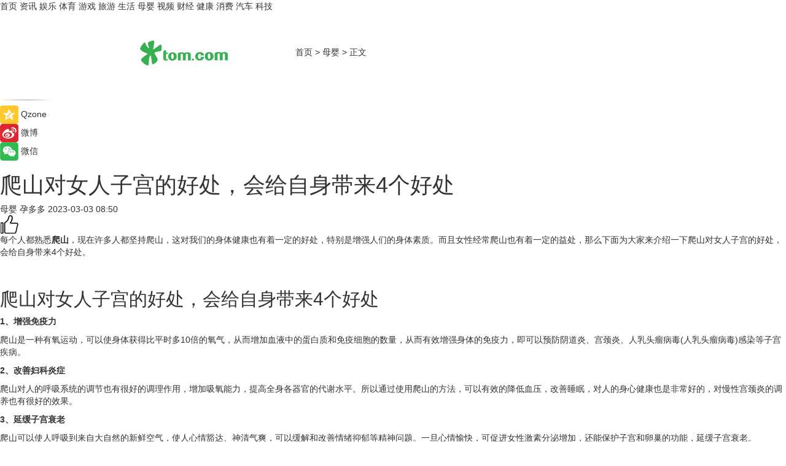

--- FILE ---
content_type: text/html
request_url: https://baby.tom.com/202303/1398428527.html
body_size: 9073
content:
<!DOCTYPE html>
<html xmlns="http://www.w3.org/1999/xhtml"  lang="zh-CN" >

<!-- openCMs sreach -->
<head>
    <meta http-equiv="Content-Type" content="text/html; charset=UTF-8">
	<meta name="viewport" content="width=device-width, initial-scale=1.0">
    <meta http-equiv="X-UA-Compatible" content="IE=edge,chrome=1" >
	<meta name="referrer" content="unsafe-url" />
	<meta name="robots" content="index, follow">
   
    <title>爬山对女人子宫的好处，会给自身带来4个好处_TOM母婴</title><meta name="Description" content="每个人都熟悉爬山，现在许多人都坚持爬山，这对我们的身体健康也有着一定的好处，特别是增强人们的身体素质。而且女性经常爬山也有着一定的益处，那么下面为大家来介绍一下爬山对女人子宫的好处，会给自身带来4个好处。爬山对女人子宫的好处，会给自身带来4个...">
        <meta name="keywords" content="爬山对女人子宫的好处,女人子宫,女人子宫怎么保养,爬山的好处,爬山有什么好处">
        <meta name="Imageurl" content="https://imgs.tom.com/baby/202303/1398428527/THUMBNAILF86FA8AC372A47DE.jpg">
        <meta property="og:type" content="article"/>
        <meta property="og:title" content="爬山对女人子宫的好处，会给自身带来4个好处"/>
        <meta property="og:description" content="每个人都熟悉爬山，现在许多人都坚持爬山，这对我们的身体健康也有着一定的好处，特别是增强人们的身体素质。而且女性经常爬山也有着一定的益处，那么下面为大家来介绍一下爬山对女人子宫的好处，会给自身带来4个好处。爬山对女人子宫的好处，会给自身带来4个..."/>
        <meta property="og:image" content="https://imgs.tom.com/baby/202303/1398428527/THUMBNAILF86FA8AC372A47DE.jpg"/>
        <meta property="og:url" content="https://baby.tom.com/202303/1398428527.html"/>
        <meta property="og:release_date" content="2023-03-03 08:50"/>
    <link rel="canonical" href="https://baby.tom.com/202303/1398428527.html"/>
	<meta name="applicable-device" content="pc,mobile">
	
    <!--加载图标-->
	   	 <link href="https://www.tom.com/system/modules/my.opencms.news/resources/tom/bootstrap/css/bootstrap.min.css" rel="stylesheet" type="text/css">
   	  <link href="//www.tom.com/system/modules/my.opencms.news/resources/pc/css/newcontent_auto3.css?v=5" rel="stylesheet" type="text/css">
   
	
</head>
<body>
<input  type="hidden"  value ="0" id="sltop"/>
<input  type="hidden"  value ="1178" id="jsonid"/>
<input  type="hidden"  value="/baby/" id="category">
<div class="index_nav">
   <div class="index_nav_child">
<div class="index_nav_left">
<a href="//www.tom.com" title="TOM首页" id="shouye">首页</a>
<a href="//news.tom.com" title="TOM资讯" id="news">资讯</a>
<!--
<a href="//lookin.tom.com/" title="LOOKin" id="LOOKin">LOOKin</a>
-->
<a href="//ent.tom.com" title="TOM娱乐" id="ent" >娱乐</a>
<a href="//sports.tom.com" title="TOM体育" id="sports">体育</a>
<!--<a href="//star.tom.com" title="TOM明星" id="gossip">明星</a>-->
<!--<a href="//fashion.tom.com" title="TOM时尚" id="fashion">时尚</a>-->
<a href="//game.tom.cn" title="TOM游戏" target="_blank" id="game">游戏</a>
<a href="//travel.tom.com" id="travel" title="TOM旅游">旅游</a>
<a href="//life.tom.com" title="TOM生活" id="life">生活</a>
<a href="//baby.tom.com" title="TOM母婴" id="baby">母婴</a>
<!--<a href="//marketing.tom.com" title="TOM营销" id="marketing">营销</a>-->
<!--<a href="//vip.tom.com" title="TOM邮箱" id="mail" target="_blank">邮箱</a>-->
<!--<a href="//biz.tom.com" id="biz" title="TOM商业">商业</a>-->
<a href="//v.tom.com" id="tv" target="_blank" title="TOM视频">视频</a>
<a href="//finance.tom.com" id="finance" title="TOM财经">财经</a>
<a href="//health.tom.com" id="health" title="TOM健康">健康</a>
<!--
<a href="//joke.tom.com" id="joke" title="TOM段子">段子</a>
-->
<a href="//xiaofei.tom.com" title="TOM消费" id="xiaofei">消费</a>
<a href="//car.tom.com" title="TOM汽车" id="car">汽车</a>
<!--<a href="//www.ule.com" title="TOM购物" target="_blank">购物</a>-->
<a href="//tech.tom.com" title="TOM科技" id="tech">科技</a>
</div>
</div>
</div>
<div class="content_nav" id="content_nav">
    <div class="content_nav_box">
        <!--二维码-->
        <div id="qrcode" style="width:200px;height:200px;position:fixed;left:50%;top:50%; display:none;margin-left:-100px;margin-top:-100px;">aaa</div>
        <a class="back_arrow" id="back_arrow" href="javascript:history.back(-1)"><img src="https://www.tom.com/system/modules/my.opencms.news/resources/pc/pic/back_arow.png" alt></a>
        <a class="back_hot" id="back_hot" href="javascript:history.back(-1)"><img src="https://www.tom.com/system/modules/my.opencms.news/resources/pc/pic/tom_back.png" alt></a>
        <span class="tom_pc_logo"  href="https://www.tom.com"><img src="https://www.tom.com/system/modules/my.opencms.news/resources/pc/pic/tom_pc_logo.png" alt="logo"></span>
        <span class="tom_com_logo"><a href="https://www.tom.com/index2.html"> <img src="https://www.tom.com/system/modules/my.opencms.news/resources/tom/tomLogo1.png" alt="logo" ></a></span>
        <img class="tom_share" data-toggle="modal" data-target=".bs-example-modal-lg" src="//www.tom.com/system/modules/my.opencms.news/resources/pc/pic/tom_share.png" style="display: none;" alt>
		<a class="nav_left01" href="https://www.tom.com" title="网站首页" target="_blank">首页</a>
		<span class="nav_left01">&gt</span>
        <a class="nav_left01" href="https://baby.tom.com" title="TOM母婴" target="_blank">母婴</a>
        <span class="nav_left01">&gt</span>
        <span class="nav_left01">正文</span>
        <span class="share_btn" name="sharebtn"  id="sharebtn" onclick="shareopen()"><img src="//www.tom.com/system/modules/my.opencms.news/resources/pc/pic/share_btn.png" alt></span>
        <div class="right_search_box" style="display:none;">
            <input value="">
            <span class="search_box_btn"><img src="//www.tom.com/system/modules/my.opencms.news/resources/pc/pic/search_btn_icon.png" alt></span>
        </div>
    </div>
</div>
<div class="wxAlert" style="display:none;z-index:9999;padding: 15px;border-radius: 3px; width:240px;height:67px;background:rgba(19,23,31,0.8);position:fixed;top:50%;left:50%;margin-top:-33.5px;margin-left:-120px;font-size:13px;color:#fff;">
    <img style="width:10px;height:9.5px;position:absolute;top:5px;right:5px;" src="https://www.tom.com/system/modules/my.opencms.news/resources/pc/pic/wx_close.png" alt>
    点击下方菜单栏  “ <img src="https://www.tom.com/system/modules/my.opencms.news/resources/shareios3.png" class="sharicoimg"  style="width: 27px; height: 27px;vertical-align: middle;" alt> ” 选择 “分享”， 把好文章分享出去!
</div>


<!-- 微信提示 -->
<div class="modal fade " id="wxmyModal" tabindex="-1" role="dialog" aria-labelledby="wxmyModalLabel" aria-hidden="true" >
    <div class="modal-dialog" >
        <img src="https://www.tom.com/system/modules/my.opencms.news/resources/shareios2.png" style="right: 0; float: right; width: 94px;margin-top:30px; margin-right:18px" alt>

        <div class="modal-content amodal-content" style="top: 250px; border:0px; width: 240px;height: 86px;left: 50%; margin-top: -33.5px;margin-left: -120px;font-size: 15px;color: rgb(255, 255, 255);background:rgba(19,23,31,0.8);padding: 4px;box-sizing: content-box;" >
            <button type="button" class="close closea" data-dismiss="modal" aria-hidden="true"  style="color: #fff;font-weight: normal; opacity: 1;">
                &times;
            </button>

            <div class="modal-body" style="padding-top:25px; text-align: center;">
                请点击右上角选择分享，把好文章分享出去
            </div>

        </div>
    </div>
</div>
<!--分享模态框-->
<div class="modal tomShare_modal fade bs-example-modal-lg tomShare_modalbs" tabindex="-1" role="dialog" aria-labelledby="myLargeModalLabel">
    <div style="margin:0;" class="modal-dialog modal-lg" role="document">
        <div class="modal-content">
            <div style="font-size:12px;" class="row text-center tomShare_modalbshe">
                <div data-dismiss="modal" class="col-xs-3"  id="pyq">
                    <img src="https://www.tom.com/system/modules/my.opencms.news/resources/pc/pic/tom_pyq.png" alt>
                    <div style="margin-top: 6px;" class="row">
                        <div class="col-xs-12">朋友圈</div>
                    </div>
                </div>
                <div data-dismiss="modal" class="col-xs-3"  id="wx">
                    <img  src="https://www.tom.com/system/modules/my.opencms.news/resources/pc/pic/tom_wechat.png" alt>
                    <div style="margin-top: 6px;" class="row">
                        <div class="col-xs-12">微信好友</div>
                    </div>
                </div>
                <div data-dismiss="modal" class="col-xs-3" id="qzone" onclick="shareToQzone()">
                    <img  src="//www.tom.com/system/modules/my.opencms.news/resources/pc/pic/tom_space.png" alt >
                    <div style="margin-top: 6px;" class="row">
                        <div class="col-xs-12">QQ空间</div>
                    </div>
                </div>
                <div data-dismiss="modal" class="col-xs-3" id="qq" onclick="shareToQQ()">
                    <img  src="https://www.tom.com/system/modules/my.opencms.news/resources/pc/pic/tom_qq1.png" alt>
                    <div style="margin-top: 6px;" class="row">
                        <div class="col-xs-12">QQ</div>
                    </div>
                </div>
            </div>
            <div style="" class="row">
                <div data-dismiss="modal" style="" class="col-xs-12 text-center tomShare_modalfb">
                    取消
                </div>
            </div>
        </div>
    </div>
</div>
<!--文章内容部分-->
<div class="content_body_box">
    <div class="content_body_left" id="content_body_left">
        <div class="scan_box">
            <div class="scan_box_text"></div>
            <div class="scan_box_img" id="scan_box_img"></div>
        </div>
        <div class="left_line"><img src="https://www.tom.com/system/modules/my.opencms.news/resources/pc/pic/left_line.png" alt></div>
        <div class="kongjian_share">
            <span class="kongjian_share_img"><img src="https://www.tom.com/system/modules/my.opencms.news/resources/pc/pic/kongjian_share.png" alt></span>
            <span class="kongjian_share_text">Qzone</span>
        </div>
        <div class="weibo_share">
            <span class="weibo_share_img"><img src="https://www.tom.com/system/modules/my.opencms.news/resources/pc/pic/weibo_share.png" alt></span>
            <span class="weibo_share_text">微博</span>
        </div>
        <div class="weixin_share">
            <span class="weixin_share_img"><img src="https://www.tom.com/system/modules/my.opencms.news/resources/pc/pic/weixin_share.png" alt></span>
            <span class="weixin_share_text">微信</span>
            <span class="weixin_share_scan" id="weixin_share_scan">
				</span>
        </div>
    </div>
    <div class="content_body_center" id="content_body_center">
        <div class="content_news_box">
            <h1 class="news_box_title news_box_title1">爬山对女人子宫的好处，会给自身带来4个好处</h1>

                <!-- 写下想法弹出框 -->
                <div id="alert_share" style="display:none;border-color:rgba(66,66,66,0.1);background-color:#fff;box-shadow: 4px 7px 9px -8px rgb(66,66,66);color:#000000;" class="alert alert-success alert-dismissable fade in">
                    <button style="top: -13px;right: -26px;outline: 0;" type="button" class="close" aria-hidden="true">
                        &times;
                    </button>
                    <img style="width:14px;height:14px;" src="https://www.tom.com/system/modules/my.opencms.news/resources/pc/pic/tom_check.png" alt >
                    <strong>为推荐给更多人</strong>
                    <strong data-toggle="modal"  class="setdata" data-target=".bs-example-modal-lg" style="color:#31ba52;" >分享写下你的想法></strong>
                </div>
				
				  
				<div class="news_box_inforlinre">
				<div class="news_box_inforlinreab"></div>
                <div class="news_box_infor">
				<span class="formtag">母婴</span>
				 <span class="infor_from infor_froma">

								<span class="infor_from_span" >孕多多</span>	 
                                    </span>
						<span class="infor_time">
							2023-03-03 08:50</span>
                   
                    <!--点赞新样式-->
                     	<div class="tom_fabulous tom_fabulousa">
                        <div class="tom_fabulousdiv" id="m_like">
                            <img class="tom_fabulousimg" src="https://www.tom.com/system/modules/my.opencms.news/resources/tom/phone_noclick.png" alt ><span class="tom_fabulousspan" id="num"></span>
                        </div>

                    </div>
                </div>
                <div class="news_box_text">
                    <html>
 <head></head>
 <body>
  <p>每个人都熟悉<strong>爬山</strong>，现在许多人都坚持爬山，这对我们的身体健康也有着一定的好处，特别是增强人们的身体素质。而且女性经常爬山也有着一定的益处，那么下面为大家来介绍一下爬山对女人子宫的好处，会给自身带来4个好处。</p> 
  <p>&nbsp;</p> 
  <h2>爬山对女人子宫的好处，会给自身带来4个好处</h2> 
  <p><strong>1、增强免疫力</strong></p> 
  <p>爬山是一种有氧运动，可以使身体获得比平时多10倍的氧气，从而增加血液中的蛋白质和免疫细胞的数量，从而有效增强身体的免疫力，即可以预防阴道炎、宫颈炎、人乳头瘤病毒(人乳头瘤病毒)感染等子宫疾病。</p> 
  <p><strong>2、改善妇科炎症</strong></p> 
  <p>爬山对人的呼吸系统的调节也有很好的调理作用，增加吸氧能力，提高全身各器官的代谢水平。所以通过使用爬山的方法，可以有效的降低血压，改善睡眠，对人的身心健康也是非常好的，对慢性宫颈炎的调养也有很好的效果。</p> 
  <p><strong>3、延缓子宫衰老</strong></p> 
  <p>爬山可以使人呼吸到来自大自然的新鲜空气，使人心情豁达、神清气爽，可以缓解和改善情绪抑郁等精神问题。一旦心情愉快，可促进女性激素分泌增加，还能保护子宫和卵巢的功能，延缓子宫衰老。</p> 
  <p><strong>4、预防妇科疾病</strong></p> 
  <p>爬山对人的骨骼健康也有很好的调理作用，可以在一定程度上增强血液循环，补充钙质。利用爬山的方法，可以有效延缓衰老，提高人体免疫力，使人的身心更加健康，预防妇科疾病。</p> 
  <p>&nbsp;</p> 
  <p><strong>总结</strong></p> 
  <p>以上就是关于“<strong>爬山对女人<span style="color: #3366ff;"><a style="color: #3366ff;" href="https://health.tom.com/202112/1812018829.html" target="_blank"><span style="text-decoration: underline;">子宫</span></a></span>的好处</strong>，会给自身带来4个好处”的全部内容介绍了，经常出去爬山，对于人体健康大有好处。而且从医学角度来说，对人的视力、心肺功能、四肢协调能力、消耗体内多余脂肪、延缓人体衰老都有直接的好处。</p> 
  <p>【以上内容转自“孕多多网”，不代表本网站观点。 如需转载请取得孕多多网许可，如有侵权请联系删除。】</p> 
  <p>&nbsp;</p> 
  <p>延伸阅读：</p> 
  <ul> 
   <li><span style="font-size: 12pt; color: #800080;"><a style="color: #800080;" href="https://health.tom.com/202212/1091213067.html" target="_blank"><span style="text-decoration: underline;">怀孕期如何注意子宫疾病来袭</span></a></span></li> 
   <li><span style="color: #800080;"><a style="color: #800080;" href="https://health.tom.com/202302/1080010675.html" target="_blank"><span style="font-size: 12pt;"><span style="text-decoration: underline;">盘点子宫全切术后注意11点，子宫全切术后患者必读</span></span></a></span></li> 
  </ul> 
  <p>&nbsp;</p>
 </body>
</html><!--增加原创提示-->
					<span id="adright" style="color: #ffffff;display:none">0</span>
                </div>
				</div>
				<div class="news_box_banner_pc1" style="margin-top: 10px;margin-bottom: 20px;">
					<a class="a_img_border" href="//game.tom.com?pop=1"  rel="nofollow"  ><img src="https://www.tom.com/system/modules/my.opencms.news/resources/pc/pic/banner/tem_pc1.jpg" alt/>
					<div class="guanggao">
						广告
					</div>
					</a>
				</div>
				
                <div class="news_box_operation">
				  <div class="news_box_report news_box_reporta"><a href="https://www.tom.com/partner/jubao.html" target="_blank" rel="nofollow">举报</a></div>
					 	<span class="infor_author">责任编辑：
							吉熟</span>
                  
                    <div style="margin-top: 50px;text-align: center;">
                        <div style="display: inline-block;" id="pc_like">
                            <img src="https://www.tom.com/system/modules/my.opencms.news/resources/pc/pic/pc_noclick.png"   alt >
                            <p style="margin-top: 10px;" id="num"></p>
                        </div>
                    </div>
                </div>
				  <div class="news_box_operation_mhead" >
				  
				  </div>
                <div class="news_box_operation_m" style="text-align:right;font-size:13px;color:#666666;margin-bottom:20px;">
                    责任编辑：
                    吉熟<!--<div style="margin-top: 40px;text-align: center;">
                        <div style="display: inline-block; border: 1px solid #c5c5c5; border-radius: 51px; padding: 5px; min-width: 134px; font-size: 16px; cursor: pointer; color: #4f5054;" id="m_like">
                            <img style="vertical-align: middle;width: 20px;" src="//www.tom.com/system/modules/my.opencms.news/resources/tom/phone_noclick.png"><span style="margin-top: 10px;vertical-align: middle;padding-left: 5px;" id="num">赞</span>
                        </div>

                    </div>-->

                </div>
            <!-- app分享-->
            <div class="news_box_share" id="news_box_share">
                <div id="sharetxt" class="share_title" >
                    <span>————</span>&nbsp;&nbsp;&nbsp;&nbsp;分享到&nbsp;&nbsp;&nbsp;&nbsp;<span>————</span>
                </div>
                <div id="sharebtn4" class="contect_share">
                    <div class="share_platform">
                        <div class="share_weixin"><a id="wx" onclick="shareToWx()">
                            <div><img src="https://www.tom.com/system/modules/my.opencms.news/resources/pc/pic/weixin3.png"></div>
                            <div class="share_text">微信好友</div>
                        </a>
                        </div>
                        <div class="share_quan"><a id="pyq" onclick="shareToWxpyq()">
                            <div><img src="https://www.tom.com/system/modules/my.opencms.news/resources/pc/pic/quan3.png"></div>
                            <div class="share_text">朋友圈</div>
                        </a>
                        </div>
                        <div class="share_qq"><a id="qq" onclick="shareToQQ()">
                            <div><img src="https://www.tom.com/system/modules/my.opencms.news/resources/pc/pic/QQ3.png"></div>
                            <div class="share_text">QQ好友</div>
                        </a>
                        </div>
                        <div class="share_kongjian"><a id="qzone" onclick="shareToQzone()">
                            <div><img src="https://www.tom.com/system/modules/my.opencms.news/resources/pc/pic/kongjian3.png"></div>
                            <div class="share_text">QQ空间</div>
                        </a>
                        </div>
                        <script id="app" type="text/javascript"></script>
                    </div>
                </div>
            </div>
            <div class="news_box_banner_pc"></div>
        </div>
		
		  <div class="news_box_banner_phone">
       
    </div>
		
			
		<div class="shoujiline"></div>
		<div class="shouji">
			<div class="pic_news_title">
				<span class="mrelation_titlespanicom">&nbsp;</span>
				<span class="mrelation_titlespan">相关推荐</span>
			</div>
			<div class='three_image_news'>        <a href='//finance.tom.com/202504/4489629035.html'>            <div class='news_title'>给宠物负责任的爱，新瑞鹏集团贯彻领先行业的绝育流程标准</div>            <div class='news_pic3'>                <img class='pic1' src='https://imgs.tom.com/whyz/202504/4489629035/THUMBNAIL2c6d9e3403c59214.jpg' alt='给宠物负责任的爱，新瑞鹏集团贯彻领先行业的绝育流程标准'>                <img class='pic2' src='https://imgs.tom.com/whyz/202504/4489629035/THUMBNAILa1c9115750d562a3.jpeg' alt='给宠物负责任的爱，新瑞鹏集团贯彻领先行业的绝育流程标准'>                <img class='pic2' src='https://imgs.tom.com/whyz/202504/4489629035/THUMBNAILebe39633db2a53cc.jpeg' alt='给宠物负责任的爱，新瑞鹏集团贯彻领先行业的绝育流程标准'>            </div>        </a>        <div class='news_infor'>            <div class='source'>                <span>TOM</span>            </div>            <span class='push_time'>04-11 21:12</span>        </div>    </div><div class='three_image_news'>        <a href='//news.tom.com/202504/4315914701.html'>            <div class='news_title'>平凡生活中的文学深思：全情投入的人生态度 ——虚构与真实交织的人生画卷</div>            <div class='news_pic3'>                <img class='pic1' src='https://imgs.tom.com/whyz/202504/4315914701/THUMBNAILb74bad426a3e81da.jpeg' alt='平凡生活中的文学深思：全情投入的人生态度 ——虚构与真实交织的人生画卷'>                <img class='pic2' src='https://imgs.tom.com/whyz/202504/4315914701/THUMBNAIL2d3d59ac1c75da52.jpeg' alt='平凡生活中的文学深思：全情投入的人生态度 ——虚构与真实交织的人生画卷'>                <img class='pic2' src='https://imgs.tom.com/whyz/202504/4315914701/THUMBNAIL222507f1465e995b.jpeg' alt='平凡生活中的文学深思：全情投入的人生态度 ——虚构与真实交织的人生画卷'>            </div>        </a>        <div class='news_infor'>            <div class='source'>                <span>TOM</span>            </div>            <span class='push_time'>04-09 18:23</span>        </div>    </div><div class='three_image_news'>        <a href='//news.tom.com/202504/4021522266.html'>            <div class='news_title'>百奥 | 坚持技术创新 更好满足全球用户对美好生活的向往</div>            <div class='news_pic3'>                <img class='pic1' src='https://imgs.tom.com/whyz/202504/4021522266/THUMBNAIL829db04a44f2da27.jpg' alt='百奥 | 坚持技术创新 更好满足全球用户对美好生活的向往'>                <img class='pic2' src='https://imgs.tom.com/whyz/202504/4021522266/THUMBNAILa36850ee9e8f9408.jpeg' alt='百奥 | 坚持技术创新 更好满足全球用户对美好生活的向往'>                <img class='pic2' src='https://imgs.tom.com/whyz/202504/4021522266/THUMBNAILc46f73725386a252.jpeg' alt='百奥 | 坚持技术创新 更好满足全球用户对美好生活的向往'>            </div>        </a>        <div class='news_infor'>            <div class='source'>                <span>TOM</span>            </div>            <span class='push_time'>04-17 13:17</span>        </div>    </div><div class='three_image_news'>        <a href='//news.tom.com/202504/4821138202.html'>            <div class='news_title'>成功引领旗舰革命后，高通的底气明显更足了</div>            <div class='news_pic3'>                <img class='pic1' src='https://imgs.tom.com/whyz/202504/4821138202/THUMBNAILfa72d9374162cbc7.jpg' alt='成功引领旗舰革命后，高通的底气明显更足了'>                <img class='pic2' src='https://imgs.tom.com/whyz/202504/4821138202/THUMBNAILd330ba7f39e7fa67.jpg' alt='成功引领旗舰革命后，高通的底气明显更足了'>                <img class='pic2' src='https://imgs.tom.com/whyz/202504/4821138202/THUMBNAIL9a3a7adc25c0b323.jpg' alt='成功引领旗舰革命后，高通的底气明显更足了'>            </div>        </a>        <div class='news_infor'>            <div class='source'>                <span>TOM</span>            </div>            <span class='push_time'>04-15 15:49</span>        </div>    </div><div class='three_image_news'>        <a href='//news.tom.com/202504/4810737747.html'>            <div class='news_title'>4年热销12亿杯：瑞幸生椰拿铁带来的消费启示录</div>            <div class='news_pic3'>                <img class='pic1' src='https://imgs.tom.com/whyz/202504/4810737747/THUMBNAIL1f723fc245a70883.jpg' alt='4年热销12亿杯：瑞幸生椰拿铁带来的消费启示录'>                <img class='pic2' src='https://imgs.tom.com/whyz/202504/4810737747/THUMBNAIL1f5212f0d3883bcf.jpg' alt='4年热销12亿杯：瑞幸生椰拿铁带来的消费启示录'>                <img class='pic2' src='https://imgs.tom.com/whyz/202504/4810737747/THUMBNAIL1fbd4502d625a263.jpg' alt='4年热销12亿杯：瑞幸生椰拿铁带来的消费启示录'>            </div>        </a>        <div class='news_infor'>            <div class='source'>                <span>TOM</span>            </div>            <span class='push_time'>04-15 15:14</span>        </div>    </div></div>
		
		<div class="recommend_text">
		      <div class="relation_title" id="list-container">
		          <span style=""  class="relation_titlespanico">&nbsp;</span>
		          <span style="" class="relation_titlespan">热点精选</span>
		      </div>
		   <div class='item-container item-none item-noneb'><div class='divh4'><a target='_blank' href='//ent.tom.com/202504/1126851143.html'>演唱会“百花齐放” 音乐与城市双向奔赴</a></div><ul><li class='item-center'><a class='a_img_border' target='_blank' href='//ent.tom.com/202504/1126851143.html'><img class='item-img' src='https://imgs.tom.com/ent/202504/1126851143/THUMBNAIL274BCCC2D667477D.jpg' alt='演唱会“百花齐放” 音乐与城市双向奔赴'></a></li><li class='item-center'><a class='a_img_border' target='_blank' href='//ent.tom.com/202504/1126851143.html'><img class='item-img' src='https://imgs.tom.com/ent/202504/1126851143/THUMBNAIL3715870C389E4F4F.jpg' alt='演唱会“百花齐放” 音乐与城市双向奔赴'></a></li><li class='item-center'><a class='a_img_border' target='_blank' href='//ent.tom.com/202504/1126851143.html'><img class='item-img' src='https://imgs.tom.com/ent/202504/1126851143/THUMBNAIL62A247904C754CA6.jpg' alt='演唱会“百花齐放” 音乐与城市双向奔赴'></a></li></ul><div class='item-bottom'><p class='soddd'><span class='spanna'>中国综艺网</span><span class='publish-time publish-timepc'>2025-04-18 18:00</span><span class='publish-time publish-timemb'>04-18 18:00</span></p></div></div><div class='item-container item-none item-noneb'><div class='divh4'><a target='_blank' href='//ent.tom.com/202504/1126858045.html'>五一档开预售 马丽《水饺皇后》暂居第一</a></div><ul><li class='item-center'><a class='a_img_border' target='_blank' href='//ent.tom.com/202504/1126858045.html'><img class='item-img' src='https://imgs.tom.com/ent/202504/1126858045/THUMBNAILD131B47837E64596.jpg' alt='五一档开预售 马丽《水饺皇后》暂居第一'></a></li><li class='item-center'><a class='a_img_border' target='_blank' href='//ent.tom.com/202504/1126858045.html'><img class='item-img' src='https://imgs.tom.com/ent/202504/1126858045/THUMBNAIL324F9429EDFB4250.jpg' alt='五一档开预售 马丽《水饺皇后》暂居第一'></a></li><li class='item-center'><a class='a_img_border' target='_blank' href='//ent.tom.com/202504/1126858045.html'><img class='item-img' src='https://imgs.tom.com/ent/202504/1126858045/THUMBNAILD711D46C3FD34D67.jpg' alt='五一档开预售 马丽《水饺皇后》暂居第一'></a></li></ul><div class='item-bottom'><p class='soddd'><span class='spanna'>中国综艺网</span><span class='publish-time publish-timepc'>2025-04-18 18:00</span><span class='publish-time publish-timemb'>04-18 18:00</span></p></div></div><div class='item-container item-none item-noneb'><div class='divh4'><a target='_blank' href='//ent.tom.com/202504/1110690550.html'>新声代歌手胡音首支个人单曲《如果时间》温暖上线 用音乐诉说时光故事</a></div><ul><li class='item-center'><a class='a_img_border' target='_blank' href='//ent.tom.com/202504/1110690550.html'><img class='item-img' src='https://imgs.tom.com/ent/202504/1110690550/THUMBNAIL76cc950dcd680d63.jpeg' alt='新声代歌手胡音首支个人单曲《如果时间》温暖上线 用音乐诉说时光故事'></a></li><li class='item-center'><a class='a_img_border' target='_blank' href='//ent.tom.com/202504/1110690550.html'><img class='item-img' src='https://imgs.tom.com/ent/202504/1110690550/THUMBNAILDFA09A9D8DBE4654.jpg' alt='新声代歌手胡音首支个人单曲《如果时间》温暖上线 用音乐诉说时光故事'></a></li><li class='item-center'><a class='a_img_border' target='_blank' href='//ent.tom.com/202504/1110690550.html'><img class='item-img' src='https://imgs.tom.com/ent/202504/1110690550/THUMBNAIL5F455C68C85D41FC.jpg' alt='新声代歌手胡音首支个人单曲《如果时间》温暖上线 用音乐诉说时光故事'></a></li></ul><div class='item-bottom'><p class='soddd'><span class='spanna'>南方娱乐网</span><span class='publish-time publish-timepc'>2025-04-18 18:00</span><span class='publish-time publish-timemb'>04-18 18:00</span></p></div></div><div class='item-container item-none item-noneb'><div class='divh4'><a target='_blank' href='//ent.tom.com/202504/1110603810.html'>《温暖的客栈》同款护眼好物，雾以希小睛灵护眼宝荧幕首秀！</a></div><ul><li class='item-center'><a class='a_img_border' target='_blank' href='//ent.tom.com/202504/1110603810.html'><img class='item-img' src='https://imgs.tom.com/ent/202504/1110603810/THUMBNAIL4eeb767abcb1862c.jpeg' alt='《温暖的客栈》同款护眼好物，雾以希小睛灵护眼宝荧幕首秀！'></a></li><li class='item-center'><a class='a_img_border' target='_blank' href='//ent.tom.com/202504/1110603810.html'><img class='item-img' src='https://imgs.tom.com/ent/202504/1110603810/THUMBNAIL5054e395068b277b.jpeg' alt='《温暖的客栈》同款护眼好物，雾以希小睛灵护眼宝荧幕首秀！'></a></li><li class='item-center'><a class='a_img_border' target='_blank' href='//ent.tom.com/202504/1110603810.html'><img class='item-img' src='https://imgs.tom.com/ent/202504/1110603810/THUMBNAIL6a3b03e882924593.jpeg' alt='《温暖的客栈》同款护眼好物，雾以希小睛灵护眼宝荧幕首秀！'></a></li></ul><div class='item-bottom'><p class='soddd'><span class='spanna'>南方娱乐网</span><span class='publish-time publish-timepc'>2025-04-18 18:00</span><span class='publish-time publish-timemb'>04-18 18:00</span></p></div></div><div class='item-container item-none item-noneb'><div class='divh4'><a target='_blank' href='//ent.tom.com/202504/1110673730.html'>沈腾加盟《流浪地球3》，这批爆款续集值得期待！</a></div><ul><li class='item-center'><a class='a_img_border' target='_blank' href='//ent.tom.com/202504/1110673730.html'><img class='item-img' src='https://imgs.tom.com/ent/202504/1110673730/THUMBNAILfe2d1223f2c01652.jpeg' alt='沈腾加盟《流浪地球3》，这批爆款续集值得期待！'></a></li><li class='item-center'><a class='a_img_border' target='_blank' href='//ent.tom.com/202504/1110673730.html'><img class='item-img' src='https://imgs.tom.com/ent/202504/1110673730/THUMBNAIL02144B181D0B4680.jpg' alt='沈腾加盟《流浪地球3》，这批爆款续集值得期待！'></a></li><li class='item-center'><a class='a_img_border' target='_blank' href='//ent.tom.com/202504/1110673730.html'><img class='item-img' src='https://imgs.tom.com/ent/202504/1110673730/THUMBNAIL6002ccad7f213d5f.jpeg' alt='沈腾加盟《流浪地球3》，这批爆款续集值得期待！'></a></li></ul><div class='item-bottom'><p class='soddd'><span class='spanna'>南方娱乐网</span><span class='publish-time publish-timepc'>2025-04-18 18:00</span><span class='publish-time publish-timemb'>04-18 18:00</span></p></div></div><div class='item-container item-none item-noneb'><div class='divh4'><a target='_blank' href='//news.tom.com/202504/4126411656.html'> 单日销售2.17亿！成都SKP生日庆引爆消费热潮 </a></div><ul><li class='item-center'><a class='a_img_border' target='_blank' href='//news.tom.com/202504/4126411656.html'><img class='item-img' src='https://imgs.tom.com/whyz/202504/4126411656/THUMBNAIL152f5e985f1a8779.jpg' alt=' 单日销售2.17亿！成都SKP生日庆引爆消费热潮 '></a></li><li class='item-center'><a class='a_img_border' target='_blank' href='//news.tom.com/202504/4126411656.html'><img class='item-img' src='https://imgs.tom.com/whyz/202504/4126411656/THUMBNAIL0cb0eae9708039d8.jpg' alt=' 单日销售2.17亿！成都SKP生日庆引爆消费热潮 '></a></li><li class='item-center'><a class='a_img_border' target='_blank' href='//news.tom.com/202504/4126411656.html'><img class='item-img' src='https://imgs.tom.com/whyz/202504/4126411656/THUMBNAIL27f7398916281f99.jpg' alt=' 单日销售2.17亿！成都SKP生日庆引爆消费热潮 '></a></li></ul><div class='item-bottom'><p class='soddd'><a href=http://www.tom.com target='_blank' rel='nofollow' class='source_text'>TOM</a><span class='publish-time publish-timepc'>2025-04-18 17:49</span><span class='publish-time publish-timemb'>04-18 17:49</span></p></div></div><div class='item-container item-none item-noneb'><div class='divh4'><a target='_blank' href='//news.tom.com/202504/4126357200.html'>十年坚守416隔音日，皇派门窗以长期主义书写隔音门窗品质标杆</a></div><ul><li class='item-center'><a class='a_img_border' target='_blank' href='//news.tom.com/202504/4126357200.html'><img class='item-img' src='https://imgs.tom.com/whyz/202504/4126357200/THUMBNAILf0dc562a3296a2e9.jpeg' alt='十年坚守416隔音日，皇派门窗以长期主义书写隔音门窗品质标杆'></a></li><li class='item-center'><a class='a_img_border' target='_blank' href='//news.tom.com/202504/4126357200.html'><img class='item-img' src='https://imgs.tom.com/whyz/202504/4126357200/THUMBNAILf5fa1b49175ae2ff.jpg' alt='十年坚守416隔音日，皇派门窗以长期主义书写隔音门窗品质标杆'></a></li><li class='item-center'><a class='a_img_border' target='_blank' href='//news.tom.com/202504/4126357200.html'><img class='item-img' src='https://imgs.tom.com/whyz/202504/4126357200/THUMBNAILc0902959af8da5d2.jpg' alt='十年坚守416隔音日，皇派门窗以长期主义书写隔音门窗品质标杆'></a></li></ul><div class='item-bottom'><p class='soddd'><a href=http://www.tom.com target='_blank' rel='nofollow' class='source_text'>TOM</a><span class='publish-time publish-timepc'>2025-04-18 17:49</span><span class='publish-time publish-timemb'>04-18 17:49</span></p></div></div><div class='item-container item-none item-noned'><ul class='tem-nonere'><li class='item-left'><a  class='a_img_border'  target='_blank' href='//news.tom.com/202504/4128376873.html'><img class='item-img' src='https://imgs.tom.com/whyz/202504/4128376873/THUMBNAIL3809edd3b34ad107.jpeg' alt='紫燕百味鸡获聘“荣昌卤鹅推荐大使”，把卤鹅“流量”变“增量”'></a></li><li class='item-right'><div class='divh4'><a target='_blank' href='//news.tom.com/202504/4128376873.html'>紫燕百味鸡获聘“荣昌卤鹅推荐大使”，把卤鹅“流量”变“增量”</a></div><p class='soddd'><a href=http://www.tom.com target='_blank' rel='nofollow' class='source_text'>TOM</a><span class='publish-time publish-timepc'>2025-04-18 17:49</span><span class='publish-time publish-timemb'>04-18 17:49</span></p></li></ul></div></div> 
		   <div class="newdixian">
        人家也是有底线的啦~
    </div>
		
    </div>

  
  
   
  
  
    <div class="content_body_right" id="content_body_right">
		 <div class="body_right_banner" id="body_right_banner"><div class="guanggao" style="display:none">广告</div>
        </div>
	
        <div class="recommend_pic_news" id="recommend_pic_news">
            <div class="pic_news_title">相关推荐</div>

            <div class='pic_news01'><a href='//finance.tom.com/202504/4489629035.html' target='_blank' title='给宠物负责任的爱，新瑞鹏集团贯彻领先行业的绝育流程标准'><img src='https://imgs.tom.com/whyz/202504/4489629035/THUMBNAIL2c6d9e3403c59214.jpg' width='270' height='152' alt><p class='pic_news01_title'>给宠物负责任的爱，新瑞鹏集团贯彻领先行业的绝育流程标准</p></a></div><div class='friend_line'></div><div class='pic_news01'><a href='//news.tom.com/202504/4315914701.html' target='_blank' title='平凡生活中的文学深思：全情投入的人生态度 ——虚构与真实交织的人生画卷'><img src='https://imgs.tom.com/whyz/202504/4315914701/THUMBNAILb74bad426a3e81da.jpeg' width='270' height='152' alt><p class='pic_news01_title'>平凡生活中的文学深思：全情投入的人生态度 ——虚构与真实交织的人生画卷</p></a></div><div class='friend_line'></div><div class='pic_news01'><a href='//news.tom.com/202504/4021522266.html' target='_blank' title='百奥 | 坚持技术创新 更好满足全球用户对美好生活的向往'><img src='https://imgs.tom.com/whyz/202504/4021522266/THUMBNAIL829db04a44f2da27.jpg' width='270' height='152' alt><p class='pic_news01_title'>百奥 | 坚持技术创新 更好满足全球用户对美好生活的向往</p></a></div><div class='friend_line'></div><div class='pic_news01'><a href='//news.tom.com/202504/4821138202.html' target='_blank' title='成功引领旗舰革命后，高通的底气明显更足了'><img src='https://imgs.tom.com/whyz/202504/4821138202/THUMBNAILfa72d9374162cbc7.jpg' width='270' height='152' alt><p class='pic_news01_title'>成功引领旗舰革命后，高通的底气明显更足了</p></a></div><div class='friend_line'></div><div class='pic_news01'><a href='//news.tom.com/202504/4810737747.html' target='_blank' title='4年热销12亿杯：瑞幸生椰拿铁带来的消费启示录'><img src='https://imgs.tom.com/whyz/202504/4810737747/THUMBNAIL1f723fc245a70883.jpg' width='270' height='152' alt><p class='pic_news01_title'>4年热销12亿杯：瑞幸生椰拿铁带来的消费启示录</p></a></div><div class='friend_line'></div></div>
       
         <div id="makeline"></div>
        <input type='hidden' id="markvalue"/>
        <div class="body_right_banner" id="body_right_bottom_banner"><div class="guanggao">广告</div>
        </div>
    </div>
</div>
	<span  id="back_top"></span>
	 <span class="ina_fhdb" id="ina_fhdb"><img src="//www.tom.com/system/modules/my.opencms.news/resources/tom/fhdb1.png" alt></span>

<div class="content_bottom_box">
<div class="content_bottom">
<div class="content_bottom_line"></div>
<div class="content_bottom1">
<a href="http://www.tomgroup.com/chs/" target="_blank" rel="nofollow">TOM集团</a>
<a href="//www.tom.com/partner/adserver.html" target="_blank" rel="nofollow">广告服务</a>
<a href="//www.tom.com/partner/jointom.html" target="_blank" rel="nofollow">加入TOM</a>
</div>
<div class="content_bottom2">Copyright © 2018 TOM.COM Corporation, All Rights Reserved 新飞网版权所有</div>
</div>
</div>




    <script src="//www.tom.com/system/modules/my.opencms.news/resources/tom/pc/js/jquery-3.2.1.min.js"></script> 
  <script src="//www.tom.com/system/modules/my.opencms.news/resources/pc/minjs/jquery.cookie.min.js"></script> 
      <script src="//www.tom.com/system/modules/my.opencms.news/resources/pc/js/in_content_auto_nav.js"></script>
	    <script src="//www.tom.com/system/modules/my.opencms.news/resources/pc/js/in_content_auto.js?v=9"></script>
    <script type="text/javascript" src="https://www.tom.com/system/modules/my.opencms.news/resources/pc/js/qrcode.min.js"></script>
	  <script src="https://www.tom.com/system/modules/my.opencms.news/resources/pc/minjs/get_track.min.js"></script> 
    <script src="//www.tom.com/system/modules/my.opencms.news/resources/tom/test/js/bootstrap.min.js" charset="utf-8"></script> 
	
	 
</body>
</html>
